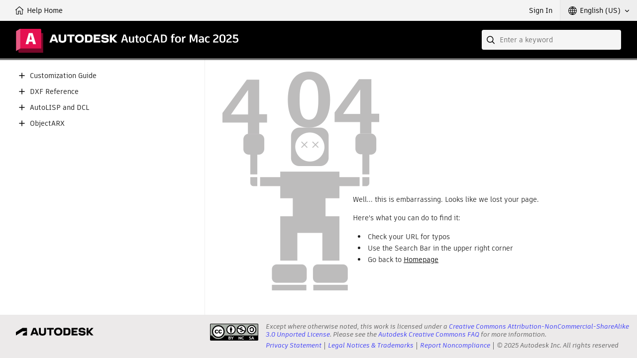

--- FILE ---
content_type: text/html;charset=UTF-8
request_url: https://help.autodesk.com/view/OARXMAC/2025/ENU/?guid=OARXMAC-RefGuide-AcDbTableTemplate__dxfOutFields_AcDbDxfFiler__const
body_size: 2505
content:
<!DOCTYPE html><html lang="en"><head>
<meta charset="utf-8">
<meta http-equiv="X-UA-Compatible" content="IE=edge">
<meta name="viewport" content="width=device-width"><meta name="theme-color" content="#E51050"><meta name="robots" content="noindex">
<title>AutoCAD 2025 for Mac Developer and ObjectARX Help | Page Not Found | Autodesk</title>
<link rel="preconnect" href="https://damassets.autodesk.com" crossorigin="anonymous">
<link rel="preconnect" href="https://swc.autodesk.com" crossorigin="anonymous">
<link rel="icon" href="https://damassets.autodesk.com/content/dam/autodesk/logos/favicon.png" type="image/png">
<link rel="icon" href="https://damassets.autodesk.com/content/dam/autodesk/logos/autodesk-symbol-32x32.svg" type="image/svg+xml" sizes="any">
<style>body,html{height:100%;padding:0;margin:0}[data-athena-component]{height:100%;position:relative}[aria-hidden=true]{display:none}@media print{body,html{height:auto;overflow:auto}}</style><link rel="stylesheet" type="text/css" href="/view/athena/styles-rosetta/App.bundle.css?bcb1dca2"><style id="ui-regular-header"></style><link rel="stylesheet" type="text/css" href="/view/athena/styles-rosetta/Index.bundle.css?bcb1dca2"><style id="ui-theme-color"></style><link rel="stylesheet" type="text/css" href="/view/athena/styles-rosetta/PageNotFound.css?bcb1dca2"><link rel="stylesheet" type="text/css" href="/view/athena/styles-rosetta/TableOfContents.css?bcb1dca2">

<meta rel="x-prerender-render-id" content="d7e98f6e-bd5f-4f14-87ea-a80f3bef9189" />
			<meta rel="x-prerender-render-at" content="2026-01-07T06:39:13.830Z" /><meta rel="x-prerender-request-id" content="d7e98f6e-bd5f-4f14-87ea-a80f3bef9189" />
      		<meta rel="x-prerender-request-at" content="2026-01-07T06:39:13.528Z" /></head>
<body>



<div data-athena-component="Index" data-pane="contentPane"><div id="adsk-athena" data-ui-theme="rosetta" data-accent-color="E51050" data-current-source="page" data-current-id="404"><div id="ui-header-area"><div data-athena-component="Header"><header role="banner">
<ul id="ui-user-area">
<li class="ui-nav-home"><a rel="home" href="."><span class="button-text">Help Home</span></a></li><li class="ui-nav-identity"><div data-athena-component="Auth"><button type="button" class="ui-identity-sign-in">Sign In</button></div></li><li class="ui-nav-language"><div data-athena-component="LanguageSelector"><div class="ui-dropdown" data-value="ENU">
<div class="ui-dropdown__trigger" role="button" aria-haspopup="true" aria-expanded="false" tabindex="0"><span>English (US)</span></div>
<ol role="listbox" class="ui-dropdown__list" hidden="" aria-hidden="true" tabindex="-1"><li data-index="0" role="option" data-item-value="ENU" tabindex="0" aria-selected="true">English (US)</li><li data-index="1" role="option" data-item-value="CHS" tabindex="0">简体中文</li><li data-index="2" role="option" data-item-value="DEU" tabindex="0">Deutsch</li><li data-index="3" role="option" data-item-value="ESP" tabindex="0">Español</li><li data-index="4" role="option" data-item-value="FRA" tabindex="0">Français</li><li data-index="5" role="option" data-item-value="ITA" tabindex="0">Italiano</li><li data-index="6" role="option" data-item-value="JPN" tabindex="0">日本語</li><li data-index="7" role="option" data-item-value="KOR" tabindex="0">한국어</li></ol></div></div></li></ul>
<div id="ui-header">
<div class="ui-product-title"><a rel="home" href="."><img src="images/product-title.svg" alt="AutoCAD 2025 for Mac Developer and ObjectARX"></a></div></div>
<div id="ui-search-field"><div data-athena-component="SearchField"><form class="ui-search-field ui-dropdown" method="GET" action="." role="search">
<input type="text" name="query" aria-label="Search" placeholder="Enter a keyword" class="ui-dropdown__trigger" role="combobox" autocomplete="off" aria-autocomplete="list" aria-expanded="false" spellcheck="true">
<button aria-label="Submit" type="submit" tabindex="-1"></button>
<button aria-label="Clear" type="reset" tabindex="-1"></button><div class="ui-dropdown__list" role="listbox" hidden="" aria-hidden="true"><ol tabindex="-1"></ol></div></form></div></div></header></div></div><section id="ui-main-area" class="browser">
<div id="ui-content-area" role="main" class=""><div data-athena-component="ContentPane"><div class="ui-content-panel" role="tabpanel" aria-hidden="false" tabindex="-1">
<div class="toc ui-sidebar"><div data-athena-component="TableOfContents" class="sidebar-panel-container"><div class="ui-contents-panel ui-tab-panel"><button class="ui-sidebar-toggle ui-smallscreen" aria-label="Toggle sidebar" tabindex="-1"></button>
<div class="node-tree-overflow" tabindex="-1">
<div class="node-tree-container" role="navigation"><ul class="node-tree" role="tree" tabindex="-1"><li class="node-tree-item" aria-expanded="false" data-id="AutoCAD-MAC-Customization" role="treeitem"><span class="expand-collapse" role="button"></span><a role="button" tabindex="0">Customization Guide</a></li><li class="node-tree-item" aria-expanded="false" data-id="AutoCAD-DXF" role="treeitem"><span class="expand-collapse" role="button"></span><a role="button" tabindex="0">DXF Reference</a></li><li class="node-tree-item" aria-expanded="false" data-id="AutoCAD-AutoLISP-Header_id" role="treeitem"><span class="expand-collapse" role="button"></span><a role="button" tabindex="0">AutoLISP and DCL</a></li><li class="node-tree-item" aria-expanded="false" data-id="OARXMAC-Header_id" role="treeitem"><span class="expand-collapse" role="button"></span><a role="button" tabindex="0">ObjectARX</a></li></ul></div></div></div></div></div>
<div class="ui-after-toc"></div>
<div class="ui-back-to"></div>
<div class="ui-before-content"></div>
<div class="ui-content-wrap"><div data-athena-component="ContentLoader"><article itemscope="" itemtype="http://schema.org/TechArticle" class="wbh-caas-viewer" data-source="page" data-id="404" data-publishdate=""><div data-athena-component="PageNotFound"><div class="page-not-found"><div class="body-404">
<div class="head-text">
<h1>Page Not Found</h1>
</div>
<p>Well... this is embarrassing. Looks like we lost your page.</p>
<p>Here's what you can do to find it:</p>
<ul>
<li>Check your URL for typos</li>
<li>Use the Search Bar in the upper right corner</li>
<li>Go back to <a href="." rel="home">Homepage</a></li></ul></div></div></div></article></div></div></div></div></div></section><div id="ui-footer-area"><div data-athena-component="Footer"><footer id="athena-footer" role="contentinfo">
<div class="akn-logo"><a class="cc-logo" href="https://creativecommons.org/licenses/by-nc-sa/3.0/" target="_blank" rel="noopener" role="presentation" title="Creative Commons License"></a>
<p>Except where otherwise noted, this work is licensed under a <a href="https://creativecommons.org/licenses/by-nc-sa/3.0/" target="_blank">Creative Commons Attribution-NonCommercial-ShareAlike 3.0 Unported License</a>. Please see the <a href="https://autodesk.com/creativecommons" target="_blank">Autodesk Creative Commons FAQ</a> for more information.</p><nav><ul><li><a href="https://www.autodesk.com/company/legal-notices-trademarks/privacy-statement" target="_blank">Privacy Statement</a></li><li><a href="https://www.autodesk.com/company/legal-notices-trademarks" target="_blank">Legal Notices &amp; Trademarks</a></li><li><a href="https://www.autodesk.com/company/license-compliance/report-noncompliance" target="_blank">Report Noncompliance</a></li><li><span class="copyright-notice">© 2025 Autodesk Inc. All rights reserved</span></li></ul></nav></div></footer></div></div></div></div><iframe width="0" height="0" src="https://developer.api.autodesk.com/authentication/v2/authorize?client_id=oBfPYbNcqON1rUqrbpOEGL0qrbRVgZkl&amp;scope=data%3Aread%20openid&amp;response_type=code&amp;state=N1lEWUJkSE1RcWF5S21Ta0FabW1wb1piVE5qRkxlc1VVN0pPUl9PLVozcQ%3D%3D&amp;nonce=YUNXSEVEOElpbFMwZm1KRi5FeF9RTS5iUG1fflRUYmVsOXh1UHQuMGJjdw%3D%3D&amp;redirect_uri=https%3A%2F%2Fhelp.autodesk.com%2Fview%2Fathena%2Foxygen%2Foxygen_oauth_response.html&amp;code_challenge=doO5dvKpV9UyWKo_6iPcqqSj4LZvQya3Jvaxn5bEMdw&amp;code_challenge_method=S256&amp;prompt=none" style="display: none;"></iframe></body></html>

--- FILE ---
content_type: image/svg+xml
request_url: https://help.autodesk.com/view/OARXMAC/2025/ENU/images/product-title.svg
body_size: 4718
content:
<?xml version="1.0" encoding="UTF-8"?><svg xmlns="http://www.w3.org/2000/svg" width="688.3386" height="77.0037" xmlns:xlink="http://www.w3.org/1999/xlink" viewBox="0 0 688.3386 77.0037"><defs><clipPath id="uuid-79d69dcd-7537-42a7-bdb1-b5b16de2b41b"><rect width="84.4416" height="77.0037" fill="none"/></clipPath><clipPath id="uuid-2a44961e-e066-4085-94cd-841563dfb8b1"><rect width="84.4416" height="77.0037" fill="none"/></clipPath><clipPath id="uuid-24ab7f19-9db8-414e-a42c-84d340eb90e3"><rect width="84.4416" height="77.0037" fill="none"/></clipPath></defs><g id="uuid-788b1246-03b2-4528-bf90-33dd6868b401"><path d="m340.5476,37.4766h-8.7119l-1.9082,6.624h-4.5723l7.7041-25.2002h6.1563l8.0996,25.2002h-4.6797l-2.0879-6.624Zm-7.7041-3.6357h6.624l-3.3481-11.7725-3.2759,11.7725Z" fill="#fff"/><path d="m365.4919,24.9492v19.1514h-3.7803l-.3237-2.124c-1.584,1.7285-3.5044,2.5918-5.7603,2.5918-1.1279,0-2.1543-.2402-3.0781-.7197s-1.6558-1.1572-2.1958-2.0342c-.5396-.875-.8101-1.9023-.8101-3.0781v-13.7871h4.4639v13.5713c0,.8643.228,1.5303.6846,1.998.4551.4678,1.1274.7021,2.0156.7021.792,0,1.5718-.2168,2.3398-.6484s1.4277-1.0312,1.9805-1.7998v-13.8232h4.4639Z" fill="#fff"/><path d="m380.5212,44.1006c-1.0796.3115-2.1953.4678-3.3477.4678-1.8721,0-3.3066-.4258-4.3018-1.2773-.9961-.8516-1.4941-2.166-1.4941-3.9424v-11.0879h-2.916v-3.3115h3.0239l.3599-4.7168h3.9961v4.7168h4.1396v3.3115h-4.1396v10.8359c0,.6963.1919,1.2119.5762,1.5479.3838.3359.9717.5039,1.7637.5039.5996,0,1.2241-.0596,1.8721-.1797l.4678,3.1318Z" fill="#fff"/><path d="m395.9831,25.5967c1.3682.7686,2.3994,1.8359,3.0957,3.2041.6963,1.3672,1.0439,2.9395,1.0439,4.7158v1.9443c0,2.7598-.792,4.9678-2.376,6.623-1.584,1.6562-3.8159,2.4844-6.6958,2.4844-2.8564,0-5.064-.8281-6.624-2.4844-1.5601-1.6553-2.3403-3.8633-2.3403-6.623v-1.9443c0-1.7764.3423-3.3486,1.0264-4.7158.6841-1.3682,1.6973-2.4355,3.042-3.2041,1.3438-.7686,2.9756-1.1514,4.896-1.1514s3.564.3828,4.9321,1.1514Zm-8.2803,3.6533c-.7686.9492-1.1519,2.3467-1.1519,4.1953v2.0156c0,1.8965.3779,3.3301,1.1343,4.3018.7559.9717,1.8774,1.458,3.3657,1.458s2.6279-.4863,3.4199-1.458,1.188-2.4053,1.188-4.3018v-2.0156c0-1.8242-.396-3.2168-1.188-4.1768s-1.9321-1.4404-3.4199-1.4404c-1.4644,0-2.5801.4746-3.3481,1.4219Z" fill="#fff"/><path d="m407.9992,43.3984c-1.4883-.7793-2.6226-1.8838-3.4019-3.3125-.7803-1.4268-1.1699-3.0898-1.1699-4.9854v-6.624c0-2.0391.4072-3.8164,1.2236-5.3281.8154-1.5117,1.9805-2.6758,3.4922-3.4922,1.5117-.8154,3.312-1.2236,5.3999-1.2236,1.6558,0,3.0835.2334,4.2837.7021,1.2002.4678,2.3521,1.1465,3.4561,2.0332l-2.3037,2.5928c-.8164-.5996-1.6377-1.0557-2.4658-1.3682-.8281-.3115-1.7705-.4678-2.8262-.4678-1.8242,0-3.2344.5459-4.23,1.6377-.9961,1.0918-1.4937,2.6465-1.4937,4.6621v6.8047c0,1.9922.4614,3.498,1.3857,4.5176.9238,1.0195,2.2979,1.5293,4.1221,1.5293,1.1279,0,2.1475-.1621,3.0596-.4854.9121-.3242,1.7881-.7744,2.6279-1.3506l1.9082,2.7002c-.96.7441-2.1006,1.3682-3.4199,1.8721-1.3203.5039-2.748.7559-4.2842.7559-2.0879,0-3.876-.3906-5.3638-1.1699Z" fill="#fff"/><path d="m438.3327,37.4766h-8.7119l-1.9082,6.624h-4.5723l7.7041-25.2002h6.1562l8.0996,25.2002h-4.6797l-2.0879-6.624Zm-7.7041-3.6357h6.624l-3.3481-11.7725-3.2759,11.7725Z" fill="#fff"/><path d="m464.6052,21.6006c1.752,1.7998,2.6279,4.2607,2.6279,7.3799v4.4648c0,3.3359-.9658,5.9453-2.8975,7.8291-1.9326,1.8848-4.6865,2.8262-8.2622,2.8262h-7.3442v-25.2002h8.2441c3.3359,0,5.8799.9004,7.6318,2.7002Zm-1.9077,7.2725c0-2.0879-.4985-3.6904-1.4941-4.8066-.9961-1.1152-2.478-1.6738-4.4458-1.6738h-3.4922v18.2158h2.8438c2.208,0,3.8579-.5869,4.9502-1.7637,1.0918-1.1758,1.6382-2.9521,1.6382-5.3281v-4.6436Z" fill="#fff"/><path d="m486.8171,20.8984c-.4082.373-.6123.9902-.6123,1.8535v2.1973h4.5723v3.3115h-4.5723v15.8398h-4.4639v-15.8398h-2.5557v-3.3115h2.5557v-1.8359c0-2.041.5459-3.5703,1.6382-4.5908,1.0918-1.0195,2.6938-1.5303,4.8062-1.5303,1.3682,0,2.5435.1562,3.5278.4688l-.4683,3.168c-.8398-.1914-1.6558-.2881-2.4478-.2881-.9126,0-1.5723.1865-1.98.5576Z" fill="#fff"/><path d="m506.2927,25.5967c1.3682.7686,2.3994,1.8359,3.0962,3.2041.6958,1.3672,1.0439,2.9395,1.0439,4.7158v1.9443c0,2.7598-.792,4.9678-2.376,6.623-1.584,1.6562-3.8159,2.4844-6.6958,2.4844-2.8564,0-5.0645-.8281-6.624-2.4844-1.5605-1.6553-2.3403-3.8633-2.3403-6.623v-1.9443c0-1.7764.3423-3.3486,1.0259-4.7158.6846-1.3682,1.6978-2.4355,3.042-3.2041,1.3438-.7686,2.9756-1.1514,4.8965-1.1514,1.9199,0,3.5635.3828,4.9316,1.1514Zm-8.2798,3.6533c-.7686.9492-1.1519,2.3467-1.1519,4.1953v2.0156c0,1.8965.3779,3.3301,1.1338,4.3018s1.8779,1.458,3.3662,1.458c1.4873,0,2.6279-.4863,3.4199-1.458s1.1875-2.4053,1.1875-4.3018v-2.0156c0-1.8242-.3955-3.2168-1.1875-4.1768s-1.9326-1.4404-3.4199-1.4404c-1.4644,0-2.5801.4746-3.3481,1.4219Z" fill="#fff"/><path d="m525.4186,24.8769l-.792,4.1396c-.3594-.0713-.7441-.1084-1.1514-.1084-1.1523,0-2.1548.2891-3.0063.8643-.8521.5762-1.5298,1.5361-2.0337,2.8799v11.4482h-4.4644v-19.1514h3.2397l.7202,3.0234c.5278-1.1758,1.2539-2.0459,2.1782-2.6094.9238-.5645,1.9258-.8467,3.0059-.8467.8154,0,1.584.1201,2.3037.3604Z" fill="#fff"/><path d="m561.7424,18.9004v25.2002h-4.356v-18.3242l-5.292,14.6885.0361.0352h-4.7881l-5.4004-15.2988v18.8994h-4.1035v-25.2002h5.8677l6.1558,17.7842,6.3359-17.748-.0356-.0361h5.5801Z" fill="#fff"/><path d="m579.6413,26.2266c1.2471,1.1875,1.8721,2.8379,1.8721,4.9502v12.9238h-3.4922l-.3604-1.8359c-1.5601,1.5361-3.4561,2.3037-5.6875,2.3037-1.1523,0-2.2144-.2227-3.1865-.666-.9717-.4434-1.7461-1.0801-2.3218-1.9082s-.8638-1.7812-.8638-2.8613v-1.2598c0-1.6797.7075-3.0244,2.124-4.0322,1.4155-1.0088,3.3594-1.5127,5.832-1.5127h3.5278v-1.2949c0-1.1289-.2827-1.9502-.8462-2.4668-.564-.5156-1.4219-.7734-2.5742-.7734-1.0078,0-1.9502.1201-2.8257.3594-.8765.2402-1.7944.6006-2.7539,1.0801l-1.3682-2.7715c2.208-1.3438,4.6558-2.0156,7.3442-2.0156,2.4717,0,4.3315.5938,5.5801,1.7812Zm-4.4824,14.5625c.7319-.3125,1.374-.7803,1.9263-1.4043v-4.248h-3.0962c-2.6401,0-3.96.9717-3.96,2.916v.7197c0,.7686.2344,1.374.7021,1.8184s1.1699.665,2.106.665c.8159,0,1.5894-.1553,2.3218-.4668Z" fill="#fff"/><path d="m587.1472,42.0488c-1.5479-1.6797-2.3223-3.9238-2.3223-6.7324v-1.6191c0-2.832.7676-5.082,2.3042-6.75,1.5356-1.668,3.6958-2.502,6.48-2.502,1.2715,0,2.4238.2031,3.4561.6113,1.0312.4082,1.9917,1.0439,2.8799,1.9082l-2.124,2.376c-.6001-.5283-1.2119-.9121-1.8359-1.1523-.6245-.2393-1.3564-.3604-2.1963-.3604-1.4395,0-2.5498.4863-3.3301,1.459-.7798.9717-1.1699,2.418-1.1699,4.3379v1.7637c0,1.9199.3779,3.3721,1.1343,4.3555.7559.9844,1.8657,1.4766,3.3301,1.4766.792,0,1.5122-.1318,2.1597-.3965.6484-.2637,1.332-.6475,2.0522-1.1523l1.8359,2.6289c-.8159.6719-1.7817,1.2188-2.8979,1.6377-1.1162.4199-2.2383.6299-3.3662.6299-2.7119,0-4.8418-.8398-6.3896-2.5195Z" fill="#fff"/><path d="m626.4768,40.4287v3.6719h-16.2358v-2.5557c0-2.0645.4375-3.7861,1.314-5.166.8755-1.3809,2.1294-2.6338,3.7622-3.7617l3.4561-2.377c1.1753-.8154,1.9912-1.5117,2.4478-2.0879.4556-.5762.6841-1.2598.6841-2.0518v-.8643c0-.8633-.3545-1.625-1.0625-2.2852s-1.7456-.9902-3.1138-.9902c-1.0562,0-2.0464.168-2.9702.5039s-1.938.8877-3.042,1.6562l-2.0156-2.7363c1.2236-.96,2.5137-1.6924,3.8701-2.1963,1.3555-.5039,2.8379-.7559,4.4458-.7559,1.728,0,3.2339.3115,4.5181.9365,1.2832.624,2.2559,1.4453,2.916,2.4648.6597,1.0215.9902,2.1064.9902,3.2588v1.1162c0,1.2715-.4204,2.4785-1.2603,3.6172-.8403,1.1406-2.2202,2.335-4.1401,3.582l-2.772,1.8008c-1.3198.8877-2.2319,1.7227-2.7358,2.502s-.7803,1.6855-.8281,2.7178h11.772Z" fill="#fff"/><path d="m632.3268,42.2285c-1.6328-1.5596-2.4482-3.6953-2.4482-6.4082v-8.4961c0-2.7832.8154-4.9609,2.4482-6.5332,1.6318-1.5723,3.9238-2.3584,6.876-2.3584,2.8555,0,5.0757.7861,6.6597,2.3584s2.376,3.75,2.376,6.5332v8.4961c0,2.7129-.7983,4.8486-2.394,6.4082-1.5962,1.5605-3.8105,2.3398-6.6416,2.3398-2.9521,0-5.2441-.7793-6.876-2.3398Zm10.1875-2.5195c.8159-.8887,1.2241-2.1719,1.2241-3.8525v-8.6045c0-1.7754-.4082-3.1191-1.2241-4.0312s-1.9199-1.3682-3.3115-1.3682c-1.5122,0-2.6885.4561-3.5283,1.3682-.8403.9121-1.2598,2.2559-1.2598,4.0312v8.6045c0,1.7041.4194,2.9941,1.2598,3.8701.8398.877,2.0161,1.3145,3.5283,1.3145,1.3916,0,2.4956-.4443,3.3115-1.332Z" fill="#fff"/><path d="m667.4768,40.4287v3.6719h-16.2358v-2.5557c0-2.0645.4375-3.7861,1.314-5.166.8755-1.3809,2.1294-2.6338,3.7622-3.7617l3.4561-2.377c1.1753-.8154,1.9912-1.5117,2.4478-2.0879.4556-.5762.6841-1.2598.6841-2.0518v-.8643c0-.8633-.3545-1.625-1.0625-2.2852s-1.7456-.9902-3.1138-.9902c-1.0562,0-2.0464.168-2.9702.5039s-1.938.8877-3.042,1.6562l-2.0156-2.7363c1.2236-.96,2.5137-1.6924,3.8701-2.1963,1.3555-.5039,2.8379-.7559,4.4458-.7559,1.728,0,3.2339.3115,4.5181.9365,1.2832.624,2.2559,1.4453,2.916,2.4648.6597,1.0215.9902,2.1064.9902,3.2588v1.1162c0,1.2715-.4204,2.4785-1.2603,3.6172-.8403,1.1406-2.2202,2.335-4.1401,3.582l-2.772,1.8008c-1.3198.8877-2.2319,1.7227-2.7358,2.502s-.7803,1.6855-.8281,2.7178h11.772Z" fill="#fff"/><path d="m684.5402,29.0351c1.2114.6113,2.1479,1.4395,2.8081,2.4834.6597,1.0439.9902,2.2021.9902,3.4736v2.3398c0,1.3447-.3906,2.5684-1.1699,3.6719-.7803,1.1055-1.8721,1.9746-3.2764,2.6113-1.4043.6348-2.9941.9531-4.77.9531-2.064,0-3.8042-.3477-5.2202-1.0439s-2.688-1.7158-3.8154-3.0596l2.6636-2.4482c1.0083,1.0322,1.9741,1.7881,2.8979,2.2686s2.0215.7188,3.2939.7188c1.4404,0,2.6162-.335,3.5283-1.0078.9116-.6709,1.3682-1.6553,1.3682-2.9512v-1.6201c0-1.2959-.4629-2.2627-1.3862-2.8984-.9243-.6357-2.1782-.9541-3.7622-.9541-.5762,0-1.0977.0361-1.5659.1084-.4683.0713-1.062.2041-1.7817.3955h-2.9883v-13.1758h14.5439v3.708h-10.1519v5.9756c1.0083-.3105,2.1958-.4668,3.564-.4668,1.6074,0,3.0176.3047,4.23.918Z" fill="#fff"/></g><g id="uuid-a19c954f-32e6-4098-8824-36c977e4e57d"><g id="uuid-52956e6e-8640-4fef-bfd4-f45d3b9fbaab"><polygon points="313.9616 18.9025 306.3066 18.9025 297.1394 29.1407 297.1394 18.9025 290.713 18.9025 290.7444 44.1043 297.1394 44.1043 297.1394 34.5276 305.834 44.1043 313.9616 44.1043 302.2428 31.6609 313.9616 18.9025" fill="#fff"/><path d="m280.3488,29.2667l-5.8594-.6616c-3.4337-.378-4.2842-1.2286-4.2842-2.3941,0-1.2916,1.7641-2.4572,5.1978-2.4572,3.3077,0,5.0403,1.2287,5.3554,3.0872h6.3004c-.315-5.3238-4.7883-8.6315-11.3092-8.6315-7.7496,0-11.6557,3.0872-11.6557,8.537,0,4.4419,2.5831,6.521,7.9385,7.088l5.9539.63c2.2682.252,3.3077,1.1341,3.3077,2.2682,0,1.2916-1.512,2.4571-5.1663,2.4571-4.2213,0-5.9224-1.071-6.2059-3.2132h-6.1744c.2834,5.7963,4.0637,8.7576,12.1598,8.7576,7.4029,0,11.5297-3.2447,11.5297-8.1276,0-4.2528-2.4571-6.8044-7.088-7.34Z" fill="#fff"/><polygon points="240.6246 44.1043 260.912 44.1043 260.912 38.6544 247.0511 38.6544 247.0511 34.0865 258.2028 34.0865 258.2028 28.6052 247.0511 28.6052 247.0511 24.3524 260.912 24.3524 260.912 18.9025 240.6246 18.9025 240.6246 44.1043" fill="#fff"/><path d="m225.5036,18.9025h-11.7818v25.2018h11.7818c9.0411,0,11.5297-3.3707,11.5297-12.7899,0-8.852-2.3941-12.4118-11.5297-12.4118Zm-.252,19.7519h-5.1033v-14.3021h5.1033c4.0323,0,5.2294,1.1027,5.2294,6.962,0,5.3555-1.3546,7.3401-5.2294,7.3401Z" fill="#fff"/><path d="m196.2697,18.2095c-9.1671,0-13.9239,5.6389-13.9239,13.2309,0,7.6234,4.7568,13.2939,13.9239,13.2939,9.1986,0,13.9555-5.6704,13.9555-13.2939,0-7.592-4.7568-13.2309-13.9555-13.2309Zm0,20.8544c-4.7568,0-7.3715-2.8981-7.3715-7.6234,0-4.6308,2.6147-7.5606,7.3715-7.5606,4.7884,0,7.3715,2.9298,7.3715,7.5606,0,4.7253-2.5831,7.6234-7.3715,7.6234Z" fill="#fff"/><polygon points="158.6561 24.3524 166.7837 24.3524 166.7837 44.1043 173.2101 44.1043 173.2101 24.3524 181.3062 24.3524 181.3062 18.9025 158.6561 18.9025 158.6561 24.3524" fill="#fff"/><path d="m149.3001,34.4647c0,3.2761-2.0162,4.5993-5.45,4.5993-3.3392,0-5.5128-1.3861-5.5128-4.5993v-15.5622h-6.4265v16.2867c0,7.2769,6.4895,9.5451,11.9393,9.5451,5.4184,0,11.8763-2.2682,11.8763-9.5451v-16.2867h-6.4264v15.5622Z" fill="#fff"/><path d="m113.1041,18.9025l-9.6711,25.2018h6.647l1.6881-4.7253h10.7958l1.6605,4.7253h6.8675l-9.7971-25.2018h-8.1906Zm.5772,15.1211l3.5294-9.8794,3.4715,9.8794h-7.0009Z" fill="#fff"/></g></g><g id="uuid-74c1d54d-b916-4e2f-bb7a-c6ca384b9aee"><g clip-path="url(#uuid-79d69dcd-7537-42a7-bdb1-b5b16de2b41b)"><g clip-path="url(#uuid-2a44961e-e066-4085-94cd-841563dfb8b1)"><path d="m13.6308.0379l.02-.0339,64.1293,14.1717h6.6615v62.8281H11.9881c-2.513,0-4.5502-2.0372-4.5502-4.5502v-6.1561L13.6308.0379Z" fill="#78082a"/><path d="m78.2288,63.0031H13.6308V.0379l.0199-.0379h60.0279c2.513,0,4.5502,2.0372,4.5502,4.5502v58.4528Z" fill="#e51050"/><polygon points="0 71.2285 13.6507 63.0031 13.6507 0 0 8.2254 0 71.2285" fill="#e85984"/></g><g clip-path="url(#uuid-24ab7f19-9db8-414e-a42c-84d340eb90e3)"><path d="m50.9543,41.3818h-10.4751l-1.9453,7.6318h-8.6797l9.9766-34.917h11.6221l10.5249,34.917h-8.8789l-2.1445-7.6318Zm-5.3374-21.5488l-3.5415,15.0645h7.1826l-3.6411-15.0645Z" fill="#fff"/></g></g></g></svg>